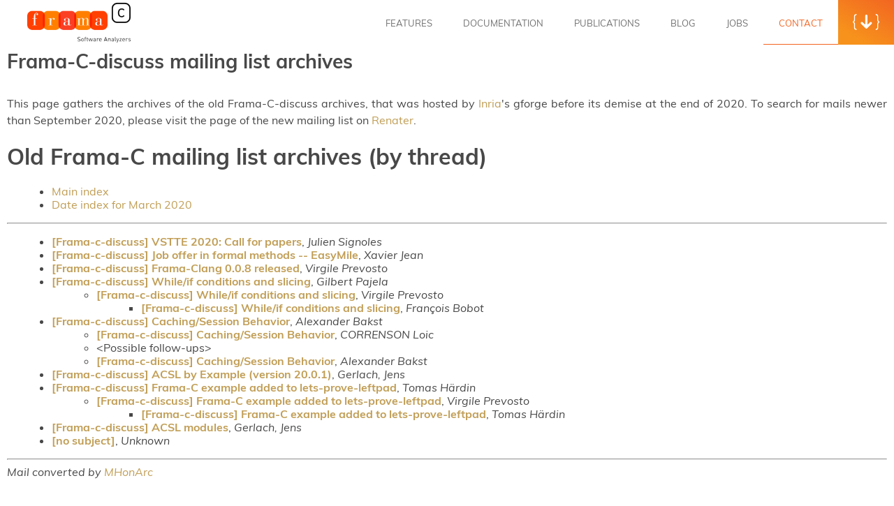

--- FILE ---
content_type: text/html
request_url: https://frama-c.com/html/fc-discuss/2020-March/threads.html
body_size: 2044
content:
<!DOCTYPE html> <html lang="en-US" class="framac-site"> <head> <meta charset="UTF-8"> <meta name="viewport" content="width=device-width,initial-scale=1,maximum-scale=1,user-scalable=no"> <title>Old Frama-C mailing list archives (by thread)</title> <link rel="stylesheet" href="/assets/css/main.css"> <link rel="stylesheet" href="/assets/css/page.css"> <link rel="stylesheet" href="/assets/css/tiles.css"> <link rel="stylesheet" href="/assets/css/pygments.css"> <link rel="stylesheet" href="/assets/css/plugin.css"> <link rel="shortcut icon" href="/assets/img/favicon.ico" type="image/x-icon"> <link rel="alternate" type="application/rss+xml" href="/feed/everything.xml" title="Frama-C RSS News and Blogs"/> <link rel="alternate" type="application/rss+xml" href="/feed/news.xml" title="Frama-C RSS News"/> <link rel="alternate" type="application/atom+xml" href="/feed/blogs.xml" title="Frama-C RSS Blogs"/> </head> <body class="page nonTouch"> <div id="wrapper" class="hfeed"> <header class="siteHeader" id="site_header"> <div id="header_iv_point" class="inviewTop"></div> <span class="brandLogo"><a href="/index.html" rel="home" title="Frama-C"><img src="/assets/img/frama-c.png" alt=""><span>Frama-C</span></a></span> <input class="burger-check" id="burger-check" type="checkbox"><label for="burger-check" class="burger"></label> <nav id="menu" role="navigation"> <div> <ul class="menu"> <li class="menu-item"> <a href="/html/kernel-plugin.html">Features</a> </li> <li class="menu-item"> <a href="/html/documentation.html">Documentation</a> </li> <li class="menu-item"> <a href="/html/publications.html">Publications</a> </li> <li class="menu-item"> <a href="/blog/index.html">Blog</a> </li> <li class="menu-item"> <a href="/html/jobs.html">Jobs</a> </li> <li class="menu-item current-menu-item"> <a href="/html/contact.html">Contact</a> </li> <li class="menu-item download"> <a href="/html/get-frama-c.html">Download</a> </li> </ul> </div> <a role="button" href="/html/get-frama-c.html" id="header_download_link" class="btnDownload"><span><i class="icon icon-curly-left"></i><i class="icon icon-download-arrow"></i><i class="icon icon-curly-right"></i></span></a> </nav> </header> <div id="container" class="mainContainer"> <div class="pageContent pages"> <h1 class="subTitle">Frama-C-discuss mailing list archives</h1> <p class="description"> This page gathers the archives of the old Frama-C-discuss archives, that was hosted by <a href="https://www.inria.fr">Inria</a>'s gforge before its demise at the end of 2020. To search for mails newer than September 2020, please visit the page of the new mailing list on <a href="https://groupes.renater.fr/sympa/arc/frama-c-discuss">Renater</a>. </p> <h1>Old Frama-C mailing list archives (by thread) </h1> <ul> <li><a href="/html/fc-discuss/archives.html">Main index</li> <li><a href="threads.html">Date index for March 2020</li> </ul> <hr> <ul> <li><strong><a name="00000" href="msg00000.html">[Frama-c-discuss] VSTTE 2020: Call for papers</a></strong>, <em>Julien Signoles</em></li> <li><strong><a name="00001" href="msg00001.html">[Frama-c-discuss] Job offer in formal methods -- EasyMile</a></strong>, <em>Xavier Jean</em></li> <li><strong><a name="00002" href="msg00002.html">[Frama-c-discuss] Frama-Clang 0.0.8 released</a></strong>, <em>Virgile Prevosto</em></li> <li><strong><a name="00003" href="msg00003.html">[Frama-c-discuss] While/if conditions and slicing</a></strong>, <em>Gilbert Pajela</em> <ul> <li><strong><a name="00004" href="msg00004.html">[Frama-c-discuss] While/if conditions and slicing</a></strong>, <em>Virgile Prevosto</em> <ul> <li><strong><a name="00005" href="msg00005.html">[Frama-c-discuss] While/if conditions and slicing</a></strong>, <em>Fran&#xE7;ois Bobot</em> </li> </ul> </li> </ul> </li> <li><strong><a name="00006" href="msg00006.html">[Frama-c-discuss] Caching/Session Behavior</a></strong>, <em>Alexander Bakst</em> <ul> <li><strong><a name="00007" href="msg00007.html">[Frama-c-discuss] Caching/Session Behavior</a></strong>, <em>CORRENSON Loic</em> </li> <li>&lt;Possible follow-ups&gt;</li> <li><strong><a name="00008" href="msg00008.html">[Frama-c-discuss] Caching/Session Behavior</a></strong>, <em>Alexander Bakst</em> </li> </ul> </li> <li><strong><a name="00009" href="msg00009.html">[Frama-c-discuss] ACSL by Example (version 20.0.1)</a></strong>, <em>Gerlach, Jens</em></li> <li><strong><a name="00010" href="msg00010.html">[Frama-c-discuss] Frama-C example added to lets-prove-leftpad</a></strong>, <em>Tomas H&#xE4;rdin</em> <ul> <li><strong><a name="00011" href="msg00011.html">[Frama-c-discuss] Frama-C example added to lets-prove-leftpad</a></strong>, <em>Virgile Prevosto</em> <ul> <li><strong><a name="00012" href="msg00012.html">[Frama-c-discuss] Frama-C example added to lets-prove-leftpad</a></strong>, <em>Tomas H&#xE4;rdin</em> </li> </ul> </li> </ul> </li> <li><strong><a name="00013" href="msg00013.html">[Frama-c-discuss] ACSL modules</a></strong>, <em>Gerlach, Jens</em></li> <li><strong><a name="00014" href="msg00014.html">[no subject]</a></strong>, <em>Unknown</em></li> </ul> <hr> <address> Mail converted by <a href="http://www.mhonarc.org/">MHonArc</a> </address> </div> <footer id="footer" class="mainFooter"> <a href="/index.html" rel="home" class="footLogo" title="Frama-C"><img src="/assets/img/frama-c.png" alt=""></a> <nav> <a href="https://fosstodon.org/@frama_c" target="_blank" class="mastodonLink"> <img src="/assets/img/mastodon-orange.png" class="mastodon-icon" alt=""></a> </nav> <div class="copyright"> <span>Copyright © 2007-2026 Frama-C. All Rights Reserved.</span> </div> <div class="copyright" style="width: 300px;"> <ul id="menu-footer-menu" class="footer-list-menu"> <li id="menu-item-214" class="menu-item menu-item-type-post_type menu-item-object-page menu-item-214"> <a href="/html/terms-of-use.html">Terms Of Use</a> </li> <li id="menu-item-233" class="menu-item menu-item-type-post_type menu-item-object-page menu-item-233"> <a href="/html/authors.html">Authors</a> </li> <li id="menu-item-225" class="menu-item menu-item-type-post_type menu-item-object-page menu-item-225"> <a href="/html/acknowledgement.html">Acknowledgements</a> </li> </ul> </div> </footer> <div class="clear"></div> </div> </div> </body> </html>

--- FILE ---
content_type: text/css
request_url: https://frama-c.com/assets/css/main.css
body_size: 5646
content:
a.plain{color:#d6be98!important;border:0!important;border-radius:0!important;border-bottom:1px solid!important;padding:0!important;background-color:transparent!important;box-shadow:none!important;display:inline!important;margin-left:auto!important;margin-bottom:5px!important;-webkit-transition:all .1s!important;transition:all .1s!important}a.plain:hover{color:#f36521!important}pre{background-color:floralwhite;white-space:pre;border:1px cornsilk inset;border-radius:5px;box-shadow:inset 0 0 .2em darkgray;padding:3px 2px;font-size:smaller}ul{margin-left:1.5em}@font-face{font-family:'icomoon';src:url('../fonts/icomoon.woff'),url('../fonts/icomoon.ttf') format('truetype');font-weight:normal;font-style:normal}[class*="icon-"]{display:inline-block;font-family:'icomoon'!important;speak:none;font-style:normal;font-weight:normal;font-variant:normal;text-transform:none;line-height:1;letter-spacing:0;-webkit-font-feature-settings:"liga";-moz-font-feature-settings:"liga=1";-moz-font-feature-settings:"liga";-ms-font-feature-settings:"liga" 1;-o-font-feature-settings:"liga";font-feature-settings:"liga";-webkit-font-smoothing:antialiased;-moz-osx-font-smoothing:grayscale}.icon-code:before{content:"\e900"}.icon-lock:before{content:"\e901"}.icon-search:before{content:"\e902"}.icon-thumb:before{content:"\e903"}.icon-arrow-down:before{content:"\e904"}.icon-arrow-left:before{content:"\e905"}.icon-arrow-right:before{content:"\e906"}.icon-arrow-up:before{content:"\e90b"}.icon-btn-submit:before{content:"\e90c"}.icon-close:before{content:"\e90d"}.icon-curly-left:before{content:"\e90e"}.icon-curly-right:before{content:"\e90f"}.icon-download-arrow:before{content:"\e910"}.icon-warning:before{content:"\ea07"}.icon-info:before{content:"\ea0c"}.mastodon-icon{width:32px}.feed-icon{width:20px}@media(min-width:768px){.feed-icon{width:23px}}@media(min-width:1600px){.feed-icon{width:26px}}@font-face{font-family:'Muli';font-style:italic;font-weight:300;src:local('Muli Light Italic'),local('Muli-LightItalic'),url(https://fonts.gstatic.com/s/muli/v16/7Au9p_0qiz-afTf-hCDGzWQN.ttf) format('truetype')}@font-face{font-family:'Muli';font-style:italic;font-weight:400;src:local('Muli Italic'),local('Muli-Italic'),url(https://fonts.gstatic.com/s/muli/v16/7Au-p_0qiz-afTf2LwLW.ttf) format('truetype')}@font-face{font-family:'Muli';font-style:italic;font-weight:600;src:local('Muli SemiBold Italic'),local('Muli-SemiBoldItalic'),url(https://fonts.gstatic.com/s/muli/v16/7Au9p_0qiz-afTf-8CbGzWQN.ttf) format('truetype')}@font-face{font-family:'Muli';font-style:italic;font-weight:700;src:local('Muli Bold Italic'),local('Muli-BoldItalic'),url(https://fonts.gstatic.com/s/muli/v16/7Au9p_0qiz-afTf-lCfGzWQN.ttf) format('truetype')}@font-face{font-family:'Muli';font-style:italic;font-weight:800;src:local('Muli ExtraBold Italic'),local('Muli-ExtraBoldItalic'),url(https://fonts.gstatic.com/s/muli/v16/7Au9p_0qiz-afTf-iCTGzWQN.ttf) format('truetype')}@font-face{font-family:'Muli';font-style:italic;font-weight:900;src:local('Muli Black Italic'),local('Muli-BlackItalic'),url(https://fonts.gstatic.com/s/muli/v16/7Au9p_0qiz-afTf-rCXGzWQN.ttf) format('truetype')}@font-face{font-family:'Muli';font-style:normal;font-weight:300;src:local('Muli Light'),local('Muli-Light'),url(https://fonts.gstatic.com/s/muli/v16/7Au_p_0qiz-adZnkOCX2yg.ttf) format('truetype')}@font-face{font-family:'Muli';font-style:normal;font-weight:400;src:local('Muli Regular'),local('Muli-Regular'),url(https://fonts.gstatic.com/s/muli/v16/7Auwp_0qiz-afTLGKA.ttf) format('truetype')}
@font-face{font-family:'Muli';font-style:normal;font-weight:600;src:local('Muli SemiBold'),local('Muli-SemiBold'),url(https://fonts.gstatic.com/s/muli/v16/7Au_p_0qiz-ade3iOCX2yg.ttf) format('truetype')}@font-face{font-family:'Muli';font-style:normal;font-weight:700;src:local('Muli Bold'),local('Muli-Bold'),url(https://fonts.gstatic.com/s/muli/v16/7Au_p_0qiz-adYnjOCX2yg.ttf) format('truetype')}@font-face{font-family:'Muli';font-style:normal;font-weight:800;src:local('Muli ExtraBold'),local('Muli-ExtraBold'),url(https://fonts.gstatic.com/s/muli/v16/7Au_p_0qiz-adZXgOCX2yg.ttf) format('truetype')}@font-face{font-family:'Muli';font-style:normal;font-weight:900;src:local('Muli Black'),local('Muli-Black'),url(https://fonts.gstatic.com/s/muli/v16/7Au_p_0qiz-adbHhOCX2yg.ttf) format('truetype')}html,body{-webkit-text-size-adjust:100%}body{margin:0;min-width:320px;background:#fff;color:#484848;font:500 16px/1.2 'Muli',sans-serif;word-break:break-word}div,section,header,footer{box-sizing:border-box}a{color:#c19e56;cursor:pointer;text-decoration:none}a:hover{text-decoration:underline}a.link{border-bottom:1px solid;transition:all .1s}.nonTouch a.link:hover{color:#f36521}button,input,select{color:inherit;font:inherit;margin:0}figure{margin:0}img{max-width:100%;height:auto}html,body,.hfeed,.pageContent{height:100%}p{line-height:1.5;text-align:justify}li{text-align:justify}.pageContent{overflow:visible;padding-bottom:125px}@media(min-width:768px){.pageContent{padding-bottom:120px}}@media(min-width:1280px){.pageContent{padding-bottom:128px}}::-moz-selection{background:#f7931c;color:#fff}::selection{background:#f7931c;color:#fff}::-webkit-media-controls-play-button,::-webkit-media-controls-start-playback-button{opacity:0;pointer-events:none;width:5px}input:-webkit-autofill,input:-webkit-autofill:hover,input:-webkit-autofill:focus,input:-webkit-autofill:active{-webkit-animation:autofill 0 forwards;animation:autofill 0 forwards}::-webkit-input-placeholder{color:inherit;opacity:.5}::-moz-placeholder{color:inherit;opacity:.5}:-ms-input-placeholder{color:inherit;opacity:.5}:-moz-placeholder{color:inherit;opacity:.5}@keyframes autofill{100%{background:transparent;color:inherit}}@-webkit-keyframes autofill{100%{background:transparent;color:inherit}}input::-webkit-contacts-auto-fill-button{visibility:hidden;display:none!important;pointer-events:none;position:absolute;right:0}a:active,img:active,input:active,button:active,[role="button"]:active,a:focus,img:focus,input:focus,button:focus,[role="button"]:focus{-webkit-tap-highlight-color:rgba(0,0,0,0);color:#f36521!important}.btnDownload:focus,.btn:focus{color:#000!important}.btnCancel:focus{background:#ffdcb9!important}.hide{display:none!important}.textLeft{text-align:left}.clearfix:after{content:"";display:table;clear:both}.img{background-size:cover;background-repeat:no-repeat;background-position:center;background-color:#f6f6f6;box-sizing:border-box;display:block;width:100%;height:100%;position:relative;z-index:2}.inviewTop{position:absolute;top:0;height:10px;transform:none!important}.alert{position:relative;background:#faf9ff;text-align:center;padding:13px;margin:10px 0;color:#5d6d91;box-shadow:3px 3px 0 rgba(0,0,0,0.05)}html.framac-site{margin-top:0!important}@media(min-width:768px){#magic-line{position:absolute;bottom:0;left:0;width:100px;height:2px;background:#f7931c}}.siteHeader{background:#fff;position:fixed;width:100%;left:0;top:0;height:64px;z-index:50}html{scroll-padding-top:65px}@media(min-width:768px){.siteHeader{height:60px}html{scroll-padding-top:60px}}@media(min-width:1280px){.siteHeader{height:65px;padding-left:35px}html{scroll-padding-top:65px}}.siteHeader nav{display:none;position:fixed;top:0;left:0;height:100%;background:rgba(0,0,0,0.85);width:100%;z-index:61}.siteHeader nav>div{background:#f2ae22;width:70%;max-width:310px;position:absolute;top:0;right:0;height:100%;display:flex;flex-direction:column;justify-content:center}@media(max-width:767px){.siteHeader nav>div{animation:slideLeftIn .5s}}.siteHeader nav ul{list-style:none;padding:0;display:table;margin:auto;position:relative}.siteHeader nav li{display:block}.siteHeader nav li a{color:#fff;text-transform:uppercase;font-size:18px;padding:10px;display:block}.siteHeader nav li.current-menu-item a{color:#000}.siteHeader .btnDownload{display:none}.siteHeader #top_point{position:absolute;top:0;width:20px;height:4px;visibility:hidden}@media(min-width:768px){.siteHeader nav{display:block;position:static;background:0;width:auto;float:right}
.siteHeader nav>div{background:0;position:static;width:auto;max-width:none;float:left}.siteHeader nav ul{display:block;margin-right:68px}.siteHeader nav li{float:left}.siteHeader nav li a{color:#717171;border-bottom:2px solid #fff;font-size:11px;position:relative;padding:24px 10px 21px;line-height:1;transition:color .1s,background .1s,border .1s}.siteHeader nav li.current-menu-item a{color:#f26521;border-bottom:#f26521 1px solid}.menu-item.download{display:none}.siteHeader nav li a:hover{text-decoration:none;border-bottom:#f26521 1px solid}.siteHeader .btnDownload{float:right;display:block;box-sizing:border-box;background:#f7931c;color:#fff;font-size:20px;height:58px;width:68px;text-align:center;line-height:62px;position:fixed;right:0;top:0;z-index:61}.siteHeader .btnDownload .icon-download-arrow{display:inline-block;margin:0 5px;font-size:16px;position:relative;top:-2px}.siteHeader .btnDownload span{position:relative;z-index:2}.siteHeader .btnDownload span i{transition:transform .1s}.siteHeader .btnDownload:before,.siteHeader .btnDownload:after{content:'';display:block;position:absolute;top:0;left:0;width:100%;height:100%;transition:opacity .1s}.siteHeader .btnDownload:before{background:#f26521;background:-moz-linear-gradient(-150deg,#f26521 0%,#f7931c 80%);background:-webkit-linear-gradient(-150deg,#f26521 0%,#f7931c 80%);background:linear-gradient(-150deg,#f26521 0%,#f7931c 80%)}.siteHeader .btnDownload:after{background:#f7931c;background:-moz-linear-gradient(-150deg,#f7931c 0%,#f26521 80%);background:-webkit-linear-gradient(-150deg,#f7931c 0%,#f26521 80%);background:linear-gradient(-150deg,#f7931c 0%,#f26521 80%);opacity:0}.nonTouch .siteHeader .btnDownload:hover:after{opacity:1}.nonTouch .siteHeader .btnDownload:hover span i:first-child{transform:translateX(-2px)}.nonTouch .siteHeader .btnDownload:hover span i:last-child{transform:translateX(2px)}.nonTouch .siteHeader .btnDownload:hover span i.icon-download-arrow{animation:intimateDownload .8s ease}.siteHeader .btnDownload.sticky{box-shadow:0 8px 18px rgba(0,0,0,0.2)}}@media(min-width:1280px){.siteHeader nav ul{margin-right:80px}.siteHeader nav li a{font-size:13px;padding:25px 22px 22px;line-height:1.2}.siteHeader .btnDownload{font-size:23px;height:64px;width:80px;line-height:67px}.siteHeader .btnDownload .icon-download-arrow{margin:0 6px;font-size:20px}}@media(min-width:1600px){.siteHeader nav li a{font-weight:600;padding:25px 25px 22px}}@media(min-width:768px){.nonTouch .siteHeader nav li:not([class*="current-menu-item"]) a{transition:.1s ease-out}}.brandLogo{position:absolute;top:0;left:10px;display:block}.brandLogo.u3cat{height:100%;align-items:center;display:flex}.brandLogo span{display:none}.brandLogo img{height:64px}.brandLogo.u3cat img{height:50px}@media(min-width:768px){.brandLogo{position:static;padding-left:10px;float:left}.brandLogo img{height:60px}.brandLogo.u3cat img{height:40px}}@media(min-width:1280px){.brandLogo{padding:0}.brandLogo img{height:65px}.brandLogo.u3cat img{height:40px}}@media(min-width:1430px){.brandLogo.u3cat img{height:50px}}.burger{display:inline-block;border:0;background:0;outline:0;padding:0;cursor:pointer;border-bottom:4px solid #f7931c;border-radius:2px;width:28px;transition:border-bottom 1s ease-in-out;-webkit-transition:border-bottom 1s ease-in-out;position:absolute;right:15px;top:15px;z-index:62;backface-visibility:hidden;margin:8px 0 8px 8px}.burger::-moz-focus-inner{border:0;padding:0}.burger:before{content:"";display:block;border-bottom:4px solid #f7931c;border-radius:8px;width:100%;margin-bottom:5px;transition:-webkit-transform .5s ease-in-out;transition:transform .5s ease-in-out;transition:transform .5s ease-in-out,-webkit-transform .5s ease-in-out;-webkit-transition:-webkit-transform .5s ease-in-out}.burger:after{content:"";display:block;border-bottom:4px solid #f7931c;width:100%;margin-bottom:5px;border-radius:8px;transition:-webkit-transform .5s ease-in-out;transition:transform .5s ease-in-out;transition:transform .5s ease-in-out,-webkit-transform .5s ease-in-out;-webkit-transition:-webkit-transform .5s ease-in-out}.burger-check{display:none}.burger-check:checked ~ .burger{border-bottom:4px solid transparent;border-radius:0;transition:border-bottom .8s ease-in-out;-webkit-transition:border-bottom .8s ease-in-out}.burger-check:checked ~ .burger:before{border-radius:0;border-bottom:4px solid white;transform:rotate(-405deg) translateY(1px) translateX(-3px);-webkit-transform:rotate(-405deg) translateY(1px) translateX(-3px);transition:-webkit-transform .5s ease-in-out;transition:transform .5s ease-in-out;transition:transform .5s ease-in-out,-webkit-transform .5s ease-in-out;-webkit-transition:-webkit-transform .5s ease-in-out}.burger-check:checked ~ .burger:after{border-radius:0;border-bottom:4px solid white;transform:rotate(405deg) translateY(-4px) translateX(-5px);-webkit-transform:rotate(405deg) translateY(-4px) translateX(-5px);transition:-webkit-transform .5s ease-in-out;transition:transform .5s ease-in-out;transition:transform .5s ease-in-out,-webkit-transform .5s ease-in-out;-webkit-transition:-webkit-transform .5s ease-in-out}
.burger-check:checked ~ #menu{display:block}@media(min-width:768px){.burger{display:none}}@keyframes slideLeftIn{from{opacity:0;transform:translateX(100%)}to{opacity:1;transform:translateX(0)}}@keyframes intimateDownload{0%{opacity:1;transform:translateY(0)}45%{opacity:0;transform:translateY(10px)}55%{opacity:0;transform:translateY(-10px)}100%{opacity:1;transform:translateY(0)}}.btn{background:#f7931c;border-radius:80px;border:0 none;box-shadow:0 8px 16px rgba(244,116,31,0.5);outline:0 none;color:#fff;cursor:pointer;display:inline-block;font-size:18px;font-weight:300;padding:16px 34px;position:relative;overflow:hidden;transition:transform .1s,box-shadow .1s;backface-visibility:hidden;z-index:1}.btn span{position:relative;z-index:2}.btn span span{margin-left:8px}.btn span i{top:2px}.btn span .icon-download-arrow{font-size:17px;margin:0 7px;top:1px}.btn i{position:relative;z-index:2}.btn small{position:relative;text-transform:uppercase;z-index:2;font-size:70%;font-weight:600;line-height:1;display:block;margin:0 15px}@media(min-width:1024px){.btn small{margin:0 25px}}.btn b{font-weight:700}.btn:before,.btn:after{content:'';display:block;border-radius:80px;position:absolute;top:0;left:0;width:100%;height:100%;transition:opacity .1s}.btn:before{background:#f26521;background:-moz-linear-gradient(-150deg,#f26521 0%,#f7931c 80%);background:-webkit-linear-gradient(-150deg,#f26521 0%,#f7931c 80%);background:linear-gradient(-150deg,#f26521 0%,#f7931c 80%)}.btn:after{background:#f7931c;background:-moz-linear-gradient(-150deg,#f7931c 0%,#f26521 80%);background:-webkit-linear-gradient(-150deg,#f7931c 0%,#f26521 80%);background:linear-gradient(-150deg,#f7931c 0%,#f26521 80%);opacity:0}.nonTouch .btn:hover:after{opacity:1}.nonTouch .btn:hover .icon-download-arrow{animation:intimateDownload .8s ease}@media(min-width:1280px){.btn{font-size:22px;padding:20px 45px;box-shadow:0 10px 20px rgba(244,112,32,0.5)}.btn span .icon-download-arrow{font-size:19px;margin:0 8px}}.btn.btnCancel{background:#f3f3f3;box-shadow:none;color:rgba(0,0,0,0.5)}.btn.btnCancel:before{display:none}.nonTouch .btn.btnCancel:hover{color:#fff}.btn.btnCancel.active{color:#fff}.btn.btnCancel.active:before{display:block}.btn.cta-download span i{transition:transform .1s}.nonTouch .btn.cta-download:hover span i:first-child{transform:translateX(-2px)}.nonTouch .btn.cta-download:hover span i:last-child{transform:translateX(2px)}.nonTouch .btn.cta-download:hover span i.icon-download-arrow{animation:intimateDownload .8s ease}.mainContainer{padding-top:70px;position:relative;min-height:100vh}h2{font-size:20px}@media(min-width:768px){h2{font-size:23px}}@media(min-width:1600px){h2{font-size:26px}}.pageTitle{font-weight:700;padding:0 15px;margin:0 0 40px;font-size:24px;line-height:1;text-transform:uppercase}@media(max-width:767px){.pageTitle{text-align:center}}@media(min-width:600px){.pageTitle{padding:0 10px}}@media(min-width:1280px){.pageTitle{padding:0;font-size:30px}}.subTitle{font-weight:700;font-size:22px;line-height:1.3;margin-top:0;margin-bottom:30px}.subTitle b,.subTitle h6{font-weight:700}@media(min-width:1280px){.subTitle{font-size:28px}}.pages{position:relative;max-width:1260px;margin:0 auto;padding-bottom:130px}.pages:after{content:'';display:block;width:100%;height:0;clear:both}.pages .wrap{position:relative}@media(max-width:1279px){.pages .wrap{padding-left:2vw;padding-right:2vw}}.pages p li{font-size:14px;margin-bottom:20px;margin-top:0;line-height:1.3}@media(min-width:768px){.pages p li{font-size:15px}}@media(min-width:1024px){.pages p li{font-size:16px;margin-bottom:25px}}@media(min-width:1600px){.pages p li{font-size:17px}}.pages p:last-child{margin-bottom:0}.goBack{display:inline-block;color:#c19e56;font-size:18px;margin-bottom:20px}.goBack i{display:inline-block;margin-right:7px;font-size:80%}@media(min-width:768px){.goBack{position:absolute;left:0;right:75%;padding:0 15px;text-align:center}}.goBack2{display:inline-block;color:#c19e56;font-size:18px;margin-bottom:20px}.goBack2 i{display:inline-block;margin-right:7px;font-size:80%}@media(min-width:768px){.goBack2{left:0;right:75%;padding:0 15px;text-align:center}}.defnitionList{max-width:1260px;margin:0 auto;text-align:left}.defnitionList img{max-width:300px;max-height:200px;margin:auto}@media(min-width:768px){.defnitionList{clear:both;padding-top:50px;overflow:hidden}.defnitionList>*{width:50%;float:left}}.defnitionList dt{padding-right:5%;box-sizing:border-box}.defnitionList dt.subTitle{margin-bottom:20px;display:flex;justify-content:center}.defnitionList dt p{margin:0}.pageAcknowledgements .defnitionList dd p{margin:15px}.defnitionList dd{font-size:14px;line-height:1.3;margin:0 0 50px}.defnitionList dd dd{margin:0 0 10px}@media(min-width:768px){.defnitionList dd{font-size:15px}}@media(min-width:768px){.defnitionList dd{font-size:16px;margin-bottom:100px}.defnitionList dd dd{font-size:16px;margin-bottom:10px}}.defnitionList dd p a{display:table;padding:15px 30px;margin:30px auto 0;color:#f7931c;font-weight:600;border-radius:25px;border:1px solid #f7931c;background-color:#fff;box-shadow:0 15px 20px 0 rgba(140,88,50,0.25);transition:.1s}
@media(min-width:768px){.defnitionList dd p a{margin:30px 0 0;border-width:2px}}.defnitionList strong{font-weight:700}.nonTouch .defnitionList dd p a:hover{background-color:#f7931c;color:#fff}.notebook{max-width:300px;margin:40px auto 0;padding:1px 1px 0;border-radius:30px 30px 0 0;border:1px solid #adadad;border-bottom:0;background-color:#f6f6f6;transition:max-width .1s ease-out}@media(max-width:767px){.notebook{border-radius:15px 15px 0 0}}@media(min-width:768px){.notebook{margin-top:70px;max-width:450px}}@media(min-width:1024px){.notebook{max-width:600px}}.notebook>div{position:relative;padding:30px 30px 0;border-radius:30px 30px 0 0;border:1px solid #7f7f7f;border-bottom:0;background-color:#ddd}@media(max-width:767px){.notebook>div{padding:15px 15px 0;border-radius:15px 15px 0 0}}@media(min-width:1024px){.notebook>div{padding:40px 40px 0}}.notebook>div:after{content:'';position:absolute;top:15px;left:50%;transform:translateX(-50%);width:3px;height:3px;background-color:#7e7e77;border-radius:50%;box-shadow:0 0 1px 3px rgba(0,0,0,0.9),0 0 2px 4px rgba(255,255,255,0.9)}@media(max-width:767px){.notebook>div:after{transform:translateX(-50%) translateY(-8px) scale(0.58)}}@media(min-width:1024px){.notebook>div:after{top:20px}}.notebook>div>div{padding-bottom:56.25%;border:1px solid #c3c3c3;background-color:#f7f7f9;box-shadow:0 0 2px rgba(255,255,255,0.7)}.notebook .highlight{background-color:#ff0;color:#000}.notebook .highlight2{background-color:#0ff;color:#000}footer{position:absolute;bottom:0;width:100%;z-index:15;margin-top:-125px;height:125px;text-align:center}footer .footLogo{display:none}footer nav{margin:4px 0 20px}footer nav a{color:#f7931c;font-size:38px;padding:5px 10px;line-height:1;transition:color .1s;position:relative}footer nav a i{display:inline-block;transition:transform .1s;position:relative;z-index:2}footer nav a:after{content:'';display:inline-block;background:radial-gradient(ellipse at center,rgba(0,0,0,0.2) 0%,rgba(0,0,0,0) 66%);width:30px;height:20px;position:absolute;bottom:3px;left:50%;margin-left:-15px;transition:all .1s;transform:translateY(-15px) scale(0);opacity:0}.nonTouch footer nav a:hover{color:#f26521}.nonTouch footer nav a:hover i{transform-origin:top center;transform:translateY(-4px) scale(0.9)}.nonTouch footer nav a:hover:after{transform:translateY(5px) scale(1);opacity:1}footer .copyright{font-size:10px;width:180px;margin:0 auto;color:#333;opacity:.5;text-transform:uppercase;font-weight:700}footer .copyright ul{margin:5px 0 0;padding:0}footer .copyright li{display:inline-block;vertical-align:top;position:relative}footer .copyright li:after{content:'-'}footer .copyright li:last-child:after{content:''}footer .copyright li+li{margin-left:-3px}footer .copyright a{color:#333;text-decoration:none;border-bottom:1px solid #bbb;display:inline-block;padding:0 2px;margin:0 5px;transition:all .1s}.nonTouch footer .copyright a:hover{border-bottom-color:#f36521;color:#000;opacity:1.0}@media(min-width:768px){footer{background:#fff;overflow:hidden;padding:32px 5% 0;margin-top:-120px;height:120px}footer .footLogo{display:block;float:left}footer .footLogo img{display:block;height:50px}footer .mastodonLink{float:right}footer .copyright{margin:0 auto;padding:0 0 12px}footer nav{margin:0 0 5px}footer nav a{font-size:35px;padding:10px 5px}}@media(min-width:1280px){footer{margin-top:-128px;height:128px;padding:36px 9% 0}footer .copyright{font-size:11px;min-width:340px}}@keyframes flash{0%,50%,100%{opacity:1}25%,75%{opacity:0}}@keyframes shake{0%,100%{transform:translate3d(0,0,0)}10%,30%,50%,70%,90%{transform:translate3d(-10px,0,0)}20%,40%,60%,80%{transform:translate3d(10px,0,0)}}